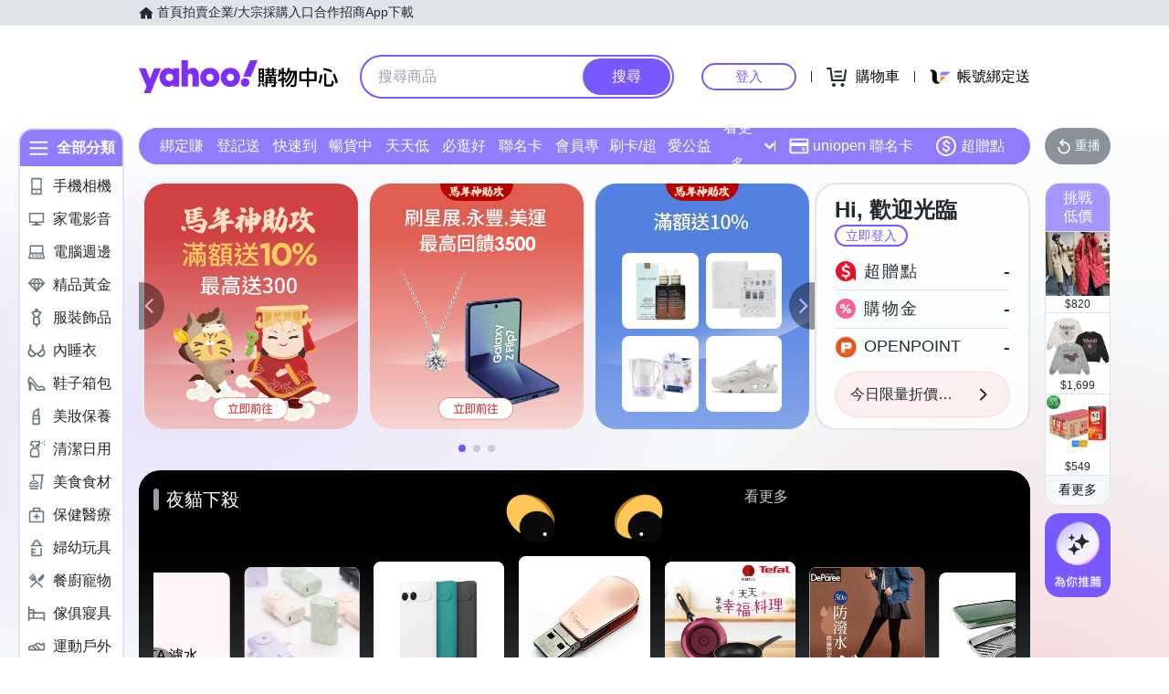

--- FILE ---
content_type: application/javascript; charset=utf-8
request_url: https://bw.scupio.com/ssp/initid.aspx?mode=L&cb=0.772324881614157&mid=0
body_size: 247
content:
cb({'id':'CPL20260123044203904263'});